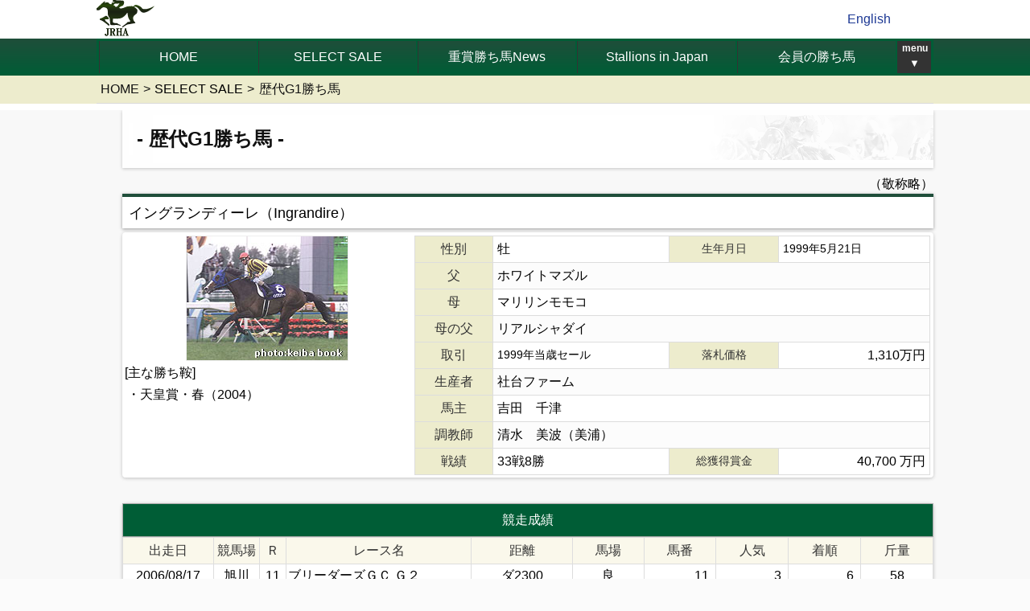

--- FILE ---
content_type: text/html; charset=UTF-8
request_url: https://www.jrha.or.jp/selectsale/g1kachiuma/1999260
body_size: 56445
content:
<!DOCTYPE html PUBLIC "-//W3C//DTD XHTML 1.0 Transitional//EN" "http://www.w3.org/TR/xhtml1/DTD/xhtml1-transitional.dtd">
<html xmlns="http://www.w3.org/1999/xhtml" lang="ja" xml:lang="ja" id="html">
<head>
	<!-- Google Tag Manager -->
	<script>(function(w,d,s,l,i){w[l]=w[l]||[];w[l].push({'gtm.start':
	new Date().getTime(),event:'gtm.js'});var f=d.getElementsByTagName(s)[0],
	j=d.createElement(s),dl=l!='dataLayer'?'&l='+l:'';j.async=true;j.src=
	'https://www.googletagmanager.com/gtm.js?id='+i+dl;f.parentNode.insertBefore(j,f);
	})(window,document,'script','dataLayer','GTM-ML7NHFX');</script>
	<!-- End Google Tag Manager -->

<meta charset="UTF-8">
<meta name="viewport" content="width=device-width,initial-scale=1">
<meta name="format-detection" content="telephone=no">
<link rel="apple-touch-icon" href="">
<link rel="shortcut icon" href="https://s3-ap-northeast-1.amazonaws.com/cdn.jrha.or.jp/images/common/favicon.ico">

<title>歴代G1勝ち馬 - JRHA（一般社団法人 日本競走馬協会）</title>
<meta name="description" content="JRHA（一般社団法人 日本競走馬協会） 歴代G1勝ち馬">
<meta name="thumbnail" content="https://s3-ap-northeast-1.amazonaws.com/cdn.jrha.or.jp/images/index/meta.jpg">
<meta property="og:site_name" content="JRHA" />
<meta property="og:title" content="歴代G1勝ち馬 - JRHA（一般社団法人 日本競走馬協会）" />
<meta property="og:description" content="JRHA（一般社団法人 日本競走馬協会） 歴代G1勝ち馬" />
<meta property="og:type" content="articles" />
<meta property="og:url" content="https://www.jrha.or.jp/selectsale/g1kachiuma/1999260" />
<meta property="og:image" content="https://s3-ap-northeast-1.amazonaws.com/cdn.jrha.or.jp/images/index/meta.jpg" />

<meta name="twitter:title" content="歴代G1勝ち馬 - JRHA（一般社団法人 日本競走馬協会）" />
<meta name="twitter:card" content="summary" />
<meta name="twitter:site" content="@SELECTSALE_jpn" />
<script type="application/ld+json">{"@context":"https://schema.org","@type":"WebPage","name":"歴代G1勝ち馬 - JRHA（一般社団法人 日本競走馬協会）","description":"JRHA（一般社団法人 日本競走馬協会） 歴代G1勝ち馬","image":"https://s3-ap-northeast-1.amazonaws.com/cdn.jrha.or.jp/images/index/meta.jpg"}</script>



<!-- styleshhet start -->
<link rel="stylesheet" type="text/css" href="https://s3-ap-northeast-1.amazonaws.com/cdn.jrha.or.jp/css/foundation.css?20200221" media="all" />
<link rel="stylesheet" type="text/css" href="https://s3-ap-northeast-1.amazonaws.com/cdn.jrha.or.jp/css/layout.css?20260121152929" media="all" />
<link rel="stylesheet" type="text/css" href="https://s3-ap-northeast-1.amazonaws.com/cdn.jrha.or.jp/css/object.css?20260121152929" media="all" />
<link rel="stylesheet" type="text/css" href="https://s3-ap-northeast-1.amazonaws.com/cdn.jrha.or.jp/css/utility.css?20191212" media="all" />
<link rel="stylesheet" type="text/css" href="https://s3-ap-northeast-1.amazonaws.com/cdn.jrha.or.jp/css/select2.min.css" media="all" />

<link rel="stylesheet" type="text/css" href="https://s3-ap-northeast-1.amazonaws.com/cdn.jrha.or.jp/js/slick/slick.css" media="screen" />
<link rel="stylesheet" type="text/css" href="https://s3-ap-northeast-1.amazonaws.com/cdn.jrha.or.jp/js/slick/slick-theme.css" media="screen" />
<!-- styleshhet end -->

<!-- script start -->
<script src="//ajax.googleapis.com/ajax/libs/jquery/1.12.4/jquery.min.js"></script>
<script src="https://s3-ap-northeast-1.amazonaws.com/cdn.jrha.or.jp/js/library.js?20200607"></script>
<script src="https://s3-ap-northeast-1.amazonaws.com/cdn.jrha.or.jp/js/select2.min.js"></script>
<script src="https://s3-ap-northeast-1.amazonaws.com/cdn.jrha.or.jp/js/googleanalytics.js"></script>
<script src="https://s3-ap-northeast-1.amazonaws.com/cdn.jrha.or.jp/js/slick/slick.min.js"></script>
<!-- script end -->

<meta name="google-site-verification" content="L1RL4C51kMkUBGUnVjYSNNq-2TGFGt4WIZUwAx220vo" />
</head>

<body>
	<!-- Google Tag Manager (noscript) -->
	<noscript><iframe src="https://www.googletagmanager.com/ns.html?id=GTM-ML7NHFX"
	height="0" width="0" style="display:none;visibility:hidden"></iframe></noscript>
	<!-- End Google Tag Manager (noscript) -->

<!--	<p class="menu_button"><span>MENU</span></p>	-->

	<div class="body">


			 	<!-- drawermenu -->
	<div class="drawermenu scrolly" style="width: 280px;">


		<!-- -->
		<div class="midasi-sub m0" style="display: none;">
			<p></p>
		</div><!-- /.midasi -->

		<!-- -->
		<div class="sidemenu mb-sm" style="display: none;">
			<ul>
				<li class=""><a href="#">マイページ</a></li>
				<li class="" id="js-login_drawermenu" style="display: list-item;"><a href="#">ログイン</a></li>
				<li class="" id="js-logout_drawermenu" style="display: none;"><a href="#">ログアウト</a></li>
			</ul>
		</div><!-- sidemenu // -->


		<!-- -->
		<div class="midasi-sub m0" style="display: none;">
			<p>全メニュー</p>
		</div><!-- /.midasi -->

		<!-- -->
		<dl class="acMenu_open menu mb-xs js-selectsale">

			<dt>
				<!-- -->
				<div class="title under">
					<p>SELECT SALE</p>
				</div><!-- /.midasi_sub -->
			</dt>
			<dd>

				<!-- -->
				<div class="sidemenu mb-sm">
					<ul>
						<li class=""><a href="/selectsale/outline">開催概要</a></li>
						<li class=""><a href="/selectsale/index">上場馬情報</a></li>
						<li class=""><a href="/selectsale/result">セール結果</a></li>

						<li class=""><a href="/selectsale/access">アクセス</a></li>
						<li class=""><a href="/selectsale/hotel">ホテルのご案内</a></li>
						<li class=""><a href="/selectsale/activity/">歴代G1勝ち馬</a></li>
						<li class=""><a href="/selectsale/about">セレクトセールとは</a></li>

						<!-- -->
						<dl class="acMenu">

							<dt>
								<!-- -->
								<div class="title under sub">
									<p>購買者情報</p>
								</div><!-- /.midasi_sub -->
							</dt>
							<dd>

								<!-- -->
								<div class="sidemenu sub mb-xs">
									<ul>
										<li class=""><a href="/selectsale/purchaser_schedule">スケジュール</a></li>
										<li class="fz-95"><a href="/selectsale/purchaser">購買者登録から馬の引渡しまで</a></li>
										<li class=""><a href="/selectsale/kitei">各種規程・書類 等</a></li>
										<li class=""><a href="/selectsale/annai">セール開催中のご案内</a></li>
										<li class="fz-sm"><a href="/selectsale/syoreikin">セレクトセールでのご購買特典</a></li>
										<li class=""><a href="/selectsale/touroku">購買者登録申込書類</a></li>
										<!-- <li class=""><a href="/selectsale/repository">レポジトリーについて</a></li> -->
										<li class=""><a href="/selectsale/onlinerepository">オンラインレポジトリー</a></li>
										<li class=""><a href="/selectsale/seikyu">カタログ請求</a></li>
									</ul>
								</div><!-- sidemenu // -->

							</dd>

						</dl><!-- /.acMenu -->


						<!-- -->
						<dl class="acMenu">

							<dt>
								<!-- -->
								<div class="title under sub">
									<p>販売者情報</p>
								</div><!-- /.midasi_sub -->
							</dt>
							<dd>

								<!-- -->
								<div class="sidemenu sub mb-xs">
									<ul>
										<li class=""><a href="/selectsale/sales_schedule">スケジュール</a></li>
										<li class=""><a href="/selectsale/sales">販売申込案内・書類</a></li>
										<li class=""><a href="//hanbai.jrha.or.jp" target="_blank">オンライン販売申込</a></li>
									</ul>
								</div><!-- sidemenu // -->

							</dd>

						</dl><!-- /.acMenu -->


						<!-- -->
						<dl class="acMenu">

							<dt>
								<!-- -->
								<div class="title under sub">
									<p>報道関係者情報</p>
								</div><!-- /.midasi_sub -->
							</dt>
							<dd>

								<!-- -->
								<div class="sidemenu sub mb-xs">
									<ul>
										<li class=""><a href="/selectsale/press_schedule">スケジュール</a></li>
										<li class=""><a href="/selectsale/pressentry">取材申請</a></li>
									</ul>
								</div><!-- sidemenu // -->

							</dd>

						</dl><!-- /.acMenu -->

<!--
						<li class=""><a href="/selectsale/onlinerepository">オンラインレポジトリー</a></li>
-->
					</ul>
				</div><!-- sidemenu // -->

			</dd>

		</dl><!-- /.acMenu -->


		<!-- -->
		<dl class="acMenu mb-xs js-jrhanews">

			<dt>
				<!-- -->
				<div class="title under">
					<p>重賞勝ち馬News</p>
				</div><!-- /.midasi_sub -->
			</dt>
			<dd>
				<!-- -->
				<div class="sidemenu mb-sm">
					<ul>
						<li class=""><a href="/jrhanews/">重賞勝ち馬News</a></li>
						<!--
						<li class=""><a href="/news/hidaka/">日高便り</a></li>
						<li class=""><a href="/news/basanchi/">馬産地往来</a></li>
						-->
					</ul>
				</div><!-- sidemenu // -->
			</dd>

		</dl><!-- /.acMenu -->


		<!-- -->
		<dl class="acMenu_open mb-xs">

			<dt>
				<!-- -->
				<div class="title under">
					<p>Stallions in Japan</p>
				</div><!-- /.midasi_sub -->
			</dt>
			<dd>
				<!-- -->
				<div class="sidemenu mb-sm">
					<ul>
						<li class=""><a href="/stallion" target="_blank">Stallions in Japan</a></li>
					</ul>
				</div><!-- sidemenu // -->
			</dd>

		</dl><!-- /.acMenu -->


		<!-- -->
		<dl class="acMenu_open mb-xs">

			<dt>
				<!-- -->
				<div class="title under">
					<p>会員の勝ち馬</p>
				</div><!-- /.midasi_sub -->
			</dt>
			<dd>
				<!-- -->
				<div class="sidemenu mb-sm">
					<ul>
					<li class=""><a href="/about/memberswin">会員の勝ち馬</a></li>
					</ul>
				</div><!-- sidemenu // -->
			</dd>

		</dl><!-- /.acMenu -->


		<!-- -->
		<dl class="acMenu_open menu mb-xs" style="display: none;">

			<dd>

				<!-- -->
				<div class="sidemenu mb-sm">
					<ul>
						<li class=""><a href="/stallion">Stallions in Japan</a></li>
						<li class=""><a href="/about/memberswin">会員の勝ち馬</a></li>
					</ul>
				</div><!-- sidemenu // -->

			</dd>

		</dl><!-- /.acMenu -->


		<!-- -->
		<dl class="acMenu mb-xs js-database">

			<dt>
				<!-- -->
				<div class="title under">
					<p>取引馬データベース</p>
				</div><!-- /.midasi_sub -->
			</dt>
			<dd>

				<!-- -->
				<div class="sidemenu mb-sm">
					<ul>
						<li class=""><a href="/database/index">取引馬検索</a></li>
						<li class=""><a href="/database/result">取引馬競走成績</a></li>
					</ul>
				</div><!-- sidemenu // -->

			</dd>

		</dl><!-- /.acMenu -->


		<!-- -->
		<dl class="acMenu mb-xs js-faq">

			<dt>
				<!-- -->
				<div class="title under">
					<p>よくある質問</p>
				</div><!-- /.midasi_sub -->
			</dt>
			<dd>

				<!-- -->
				<div class="sidemenu mb-sm">
					<ul>
						<li class=""><a href="/faq">購買者</a></li>
						<li class=""><a href="/faq2">販売者</a></li>
						<li class=""><a href="/faq3">報道関係者</a></li>
						<li class=""><a href="/faq4">一般ファン</a></li>
					</ul>
				</div><!-- sidemenu // -->

			</dd>

		</dl><!-- /.acMenu -->


		<!-- -->
		<dl class="acMenu_open menu mb-xs">

			<dt>
				<!-- -->
				<div class="title under">
					<p>お問い合わせ</p>
				</div><!-- /.midasi_sub -->
			</dt>

			<dd>

				<!-- -->
				<div class="sidemenu mb-sm">
					<ul>
						<li class=""><a href="/support/inquiry">お問い合わせ</a></li>
					</ul>
				</div><!-- sidemenu // -->

			</dd>

		</dl><!-- /.acMenu -->


		<!-- -->
		<dl class="acMenu mb-xs js-about">

			<dt>
				<!-- -->
				<div class="title under">
					<p>日本競走馬協会について</p>
				</div><!-- /.midasi_sub -->
			</dt>
			<dd>

				<!-- -->
				<div class="sidemenu mb-sm">
					<ul>
						<li class=""><a href="/about/index">概要</a></li>
						<li class=""><a href="/about/teikan">定款</a></li>
						<li class=""><a href="/about/houkoku">事業報告</a></li>
						<li class=""><a href="/about/keisan">計算書類</a></li>
						<li class=""><a href="/about/keikaku">事業計画</a></li>
						<li class=""><a href="/about/dvd">種牡馬DVD制作事業</a></li>
						<li class=""><a href="/about/kenkyu">競走馬生産育成研究助成事業</a></li>
					</ul>
				</div><!-- sidemenu // -->

			</dd>

		</dl><!-- /.acMenu -->


		<!-- -->
		<dl class="acMenu_open menu mb-xs js-sonota">

			<dt>
				<!-- -->
				<div class="title under">
					<p>その他</p>
				</div><!-- /.midasi_sub -->
			</dt>

			<dd>

				<!-- -->
				<div class="sidemenu mb-sm">
					<ul>
						<li class=""><a href="/link">リンク集</a></li>
						<li class=""><a href="/sitemap">サイトマップ</a></li>
						<li class=""><a href="/aboutsite">このサイトについて</a></li>
						<li class=""><a href="/privacy">プライバシーポリシー</a></li>
					</ul>
				</div><!-- sidemenu // -->

			</dd>

		</dl><!-- /.acMenu -->


		<!-- -->
		<dl class="acMenu mb-xs js-support" style="display: none;">

			<dt>
				<!-- -->
				<div class="title under">
					<p>サポート</p>
				</div><!-- /.midasi_sub -->
			</dt>
			<dd>

				<!-- -->
				<div class="sidemenu mb-sm">
					<ul>
						<li class=""><a href="/support/">お問い合わせ</a></li>
						<li class=""><a href="/sitemap">サイトマップ</a></li>
						<li class=""><a href="/link">リンク集</a></li>
						<li class=""><a href="/aboutsite">このサイトについて</a></li>
						<li class=""><a href="/privacy">プライバシーポリシー</a></li>
					</ul>
				</div><!-- sidemenu // -->

			</dd>

		</dl><!-- /.acMenu -->










		<!-- -->
		<div class="" style="display: none;">

			<div class="midasi midasi-default">
				<p>バナーエリア</p>
			</div><!-- /.midasi -->

			<!-- -->
			<div class="l-banner">

				<!--	-->
				<div class="banner mb-sm">
					<a href="">
					<dl class="dl-banner">
						<dt class="image" style="width: 3px;">

						</dt>
						<dt class="honbun">
							<p class="title">Twitter</p>
						</dt>
					</dl>
					</a>
				</div>

				<!--	-->
				<div class="banner mb-sm">
					<a href="">
					<dl class="dl-banner">
						<dt class="image" style="width: 3px;">

						</dt>
						<dt class="honbun">
							<p class="title">Instagram</p>
						</dt>
					</dl>
					</a>
				</div>

				<!--	-->
				<div class="banner mb-sm">
					<a href="">
					<dl class="dl-banner">
						<dt class="image" style="width: 3px;">

						</dt>
						<dt class="honbun">
							<p class="title">ブログ</p>
						</dt>
					</dl>
					</a>
				</div>

				<!--	-->
				<div class="banner mb-sm">
					<a href="">
					<dl class="dl-banner">
						<dt class="image" style="width: 3px;">

						</dt>
						<dt class="honbun">
							<p class="title">Facebook</p>
						</dt>
					</dl>
					</a>
				</div>

			</div><!-- /l-banner -->

		</div><!-- / -->


		<!-- -->
		<div class="section ">

			<div class="logo">
				<a href="/">jrha</a>
			</div>

		</div><!-- /section -->

	</div><!-- .drawermenu // -->

<script>


	//var scrollHeight = $(".js-about").scrollTop();
	var scrollHeight = $(".js-selectsale").offset().top;
	//var plcTop = $('.js-about').position().top;
	//	var scrollHeight = 200;

	$(".scrolly").animate({scrollTop: scrollHeight});

//$(window).scrollTop($('#section2').position().top);

</script>


		<div class="overlay"></div>


		<!-- header -->
		<header>


			<!-- l-header -->
			<div class="l-header d-tb">

				<div class="d-tbc va-m logo">
					<a href="/">jrha</a>
				</div>

				<div class="d-tbc va-m" id="" style="width: 50px;">
					<a href="https://www.jrha-selectsale.com" style="padding: 0.5rem;" target="_blank"><span>English</span></a>
				</div>

				<div class="d-n va-m" id="" style="width: 50px; display: none;">
					<a href="" style="padding: 0.5rem;"><span>お問い合わせ</span></a>
				</div>

				<div class="d-tbc va-m" id="" style="width: 45px;">
					<div class="btn-menu l-display_sp">
						<div class="menu-trigger">
						<span></span><span></span><span></span>
						</div>
						<p class="menu-trigger" style="font-size: 0.7rem;">menu</p>
					</div>
				</div>


			</div><!-- .l-header // -->


			<!-- l-menu -->
			<div class="l-menu l-display_pc js-globalmenu">

					 	
				<div class="dropdown_menu">

					<!-- menutable -->
					<div class="menutable">
						<table class="open">
						<tbody>
						<tr>

							<!--  -->
							<td>
								<a href="/">HOME</a>
							</td>

							<!--  -->
							<td class="dropdown__btn">
								SELECT SALE
								<div class="dropdown">
									<div class="dropdown__body">
										<ul class="dropdown__list">

											<li class="dropdown__item"><a href="/selectsale/outline" class="dropdown__item-link">開催概要</a></li>
											<li class="dropdown__item"><a href="/selectsale/index" class="dropdown__item-link">上場馬情報</a></li>
											<li class="dropdown__item"><a href="/selectsale/result" class="dropdown__item-link">セール結果</a></li>
											<li class="dropdown__item"><a href="/selectsale/access" class="dropdown__item-link">アクセス</a></li>
											<li class="dropdown__item"><a href="/selectsale/hotel" class="dropdown__item-link">ホテルのご案内</a></li>
											<li class="dropdown__item"><a href="/selectsale/activity/" class="dropdown__item-link">歴代G1勝ち馬</a></li>
											<li class="dropdown__item"><a href="/selectsale/about" class="dropdown__item-link">セレクトセールとは</a></li>

											<li class="dropdown__item">
												<p class="dropdown__item-menu">購買者情報</p>
												<dl style="">
													<dt><a href="/selectsale/purchaser_schedule">スケジュール</a></dt>
													<dt><a href="/selectsale/purchaser">購買者登録から馬の引渡しまで</a></dt>
													<dt><a href="/selectsale/kitei">各種規程・書類 等</a></dt>
													<dt><a href="/selectsale/annai">セール開催中のご案内</a></dt>
													<dt><a href="/selectsale/syoreikin">セレクトセールでのご購買特典</a></dt>
													<dt><a href="/selectsale/touroku">購買者登録申込書類</a></dt>
													<!-- <dt><a href="/selectsale/repository">レポジトリーについて</a></dt> -->
													<dt><a href="/selectsale/onlinerepository">オンラインレポジトリー</a></dt>
													<dt><a href="/selectsale/seikyu">カタログ請求</a></dt>
												</dl>
											</li>

											<li class="dropdown__item">
												<p class="dropdown__item-menu">販売者情報</p>
												<dl style="">
													<dt><a href="/selectsale/sales_schedule">スケジュール</a></dt>
													<dt><a href="/selectsale/sales">販売申込案内・書類</a></dt>
													<dt><a href="//hanbai.jrha.or.jp" target="_blank">オンライン販売申込</a></dt>
												</dl>
											</li>

											<li class="dropdown__item">
												<p class="dropdown__item-menu">報道関係者情報</p>
												<dl style="">
													<dt><a href="/selectsale/press_schedule">スケジュール</a></dt>
													<dt><a href="/selectsale/pressentry">取材申請</a></dt>
												</dl>
											</li>
	<!--
											<li class="dropdown__item"><a href="/selectsale/onlinerepository" class="dropdown__item-link">オンラインレポジトリー</a></li>
	-->
										</ul>
									</div>
								</div>
							</td>

							<!--  -->
							<td class="">
								<a href="/jrhanews/">重賞勝ち馬News</a>
							</td>

							<!--  -->
							<td class="">
								<a href="/stallion" target="_blank">Stallions in Japan</a>
							</td>

							<!--  -->
							<td class="">
								<a href="/about/memberswin">会員の勝ち馬</a>
							</td>

							<td class="button openBtn" rowspan="1" style="display: table-cell;">
								<p class="open">menu</p>
								<p class="openIcon">▼</p>
							</td>
							<td class="button closeBtn" rowspan="2" style="display: none;">
								<p class="close">閉じる</p>
								<p class="closeIcon">▲</p>
							</td>

						</tr>

						<tr class="hiddenMenu" style="display: none;">

							<!--  -->
							<td class="dropdown__btn">
								取引馬データベース
								<div class="dropdown">
									<div class="dropdown__body">
										<ul class="dropdown__list">
											<li class="dropdown__item"><a href="/database/index" class="dropdown__item-link">取引馬検索</a></li>
											<li class="dropdown__item"><a href="/database/result" class="dropdown__item-link">取引馬競走成績</a></li>
										</ul>
									</div>
								</div>
							</td>

							<!--  -->
							<td class="dropdown__btn">
								よくある質問
								<div class="dropdown">
									<div class="dropdown__body">
										<ul class="dropdown__list">
											<li class="dropdown__item"><a href="/faq" class="dropdown__item-link">購買者</a></li>
											<li class="dropdown__item"><a href="/faq2" class="dropdown__item-link">販売者</a></li>
											<li class="dropdown__item"><a href="/faq3" class="dropdown__item-link">報道関係者</a></li>
											<li class="dropdown__item"><a href="/faq4" class="dropdown__item-link">一般ファン</a></li>
										</ul>
									</div>
								</div>
							</td>

							<!--  -->
							<td>
								<a href="/support/inquiry">お問い合わせ</a>
							</td>

							<!--  -->
							<td class="dropdown__btn">
								日本競走馬協会について
								<div class="dropdown">
									<div class="dropdown__body">
										<ul class="dropdown__list">
											<li class="dropdown__item"><a href="/about/index" class="dropdown__item-link">概要</a></li>
											<li class="dropdown__item"><a href="/about/teikan" class="dropdown__item-link">定款</a></li>
											<li class="dropdown__item"><a href="/about/houkoku" class="dropdown__item-link">事業報告</a></li>
											<li class="dropdown__item"><a href="/about/keisan" class="dropdown__item-link">計算書類</a></li>
											<li class="dropdown__item"><a href="/about/keikaku" class="dropdown__item-link">事業計画</a></li>
											<li class="dropdown__item"><a href="/about/dvd" class="dropdown__item-link">種牡馬DVD制作事業</a></li>
											<li class="dropdown__item"><a href="/about/kenkyu" class="dropdown__item-link">競走馬生産育成研究助成事業</a></li>
										</ul>
									</div>
								</div>
							</td>

							<!--  -->
							<td>
								<a href="/link">リンク集</a>
							</td>

						</tr>

						</tbody>
						</table>
					</div><!-- /.menutable -->

				</div><!-- /. -->

			</div><!-- .l-menu // -->










			<!-- l-menu -->
			<div class="l-menu l-display_pc js-globalmenu" style="display: none;">


				<div class="globalmenu ">
					<ul class="">
						<li class="<!-- globalmenu_ -->"><a href="#">SELECT SALE</a></li>
						<li class="<!-- globalmenu_ -->"><a href="#">NEWS ＆ REPORT</a></li>
						<li class="<!-- globalmenu_collect -->"><a href="#">取引馬データベース</a></li>
						<li class="<!-- globalmenu_horse -->"><a href="#">Stallions in Japan</a></li>
						<!--	<li class=""><a href="#">日本競走馬協会について</a></li>	-->
					</ul>
					<!--
					<div class="btn-menu">
						<div class="menu-trigger">
						<span></span><span></span><span></span>
						</div>
					</div>
					-->
				</div><!-- /.globalmenu -->

				<div class="submenu">
					<ul class="">
						<!-- replace-submenu -->
					</ul>
				</div>

			</div><!-- .l-menu // -->




			<!-- l-menu -->
			<div class="l-menu mb-xs l-display_sp js-globalmenu" style="display: none;">

				<!-- menutable -->
				<div class="menutable">
					<table class="open">
					<tbody>
					<tr>
						<td>
							<a href="#">SELECT SALE</a>
						</td>
						<td>
							<a href="#">NEWS ＆ REPORT</a>
						</td>
						<td>
							<a href="#">取引馬DB</a>
						</td>
						<td class="button openBtn" rowspan="1" style="display: table-cell;">
							<p class="open">menu</p>
							<p class="openIcon">▼</p>
						</td>
						<td class="button closeBtn" rowspan="3" style="display: none;">
							<p class="close">閉じる</p>
							<p class="closeIcon">▲</p>
						</td>
					</tr>

					<tr class="hiddenMenu" style="display: none;">
						<td>
							<a href="#">Stallions in Japan</a>
						</td>
						<td>
							<a href="#">会員の勝ち馬</a>
						</td>
						<td>
							<a href="#">リンク集</a>
						</td>
					</tr>

					<tr class="hiddenMenu" style="display: none;">
						<td>
							<a href="#">よくある質問</a>
						</td>
						<td>
							<a href="#">お問い合わせ</a>
						</td>
						<td>
							<a href="#">日本競走馬協会について</a>
						</td>
					</tr>

					</tbody>
					</table>
				</div>
				<!-- /.menutable -->

			</div><!-- .l-menu // -->


			<!-- l-menu -->
			<div class="l-menu mb-xs l-display_sp js-globalmenu" style="display: none;">

				<div class="globalmenu ">
					<ul class="">
						<li class="<!-- globalmenu_ -->"><a href="#">SELECT SALE</a></li>
						<li class="<!-- globalmenu_ -->"><a href="#">NEWS ＆ REPORT</a></li>
					</ul>
					<!--
					<div class="btn-menu">
						<div class="menu-trigger">
						<span></span><span></span><span></span>
						</div>
					</div>
					-->
				</div><!-- /.globalmenu -->

				<div class="submenu">
					<ul class="">
						<!-- replace-submenu -->
					</ul>
				</div>

			</div><!-- .l-menu // -->

			<!-- pankuzu -->
				<!-- pankuzu -->
<div class="pankuzu">

	<div class="pankuzulist">

		<ol itemscope="" itemtype="https://schema.org/BreadcrumbList">
			<li itemprop="itemListElement" itemscope="" itemtype="https://schema.org/ListItem">
				<a itemprop="item" href="/">
				<span itemprop="name">HOME</span></a>
				<meta itemprop="position" content="1">
			</li>
						<li itemprop="itemListElement" itemscope="" itemtype="https://schema.org/ListItem">
								<span itemprop="name">SELECT SALE</span>
								<meta itemprop="position" content="2">
			</li>
										<li itemprop="itemListElement" itemscope="" itemtype="https://schema.org/ListItem">
					<a itemprop="item" href="/selectsale/activity/">
					<span itemprop="name">歴代G1勝ち馬</span></a>
					<meta itemprop="position" content="3">
				</li>
					</ol>

	</div><!-- /.pankuzulist -->

</div>

		</header><!-- header // -->




		<main>


			<div class="mainimage">

				<!-- replace-mainimage -->
				
			</div><!-- /.mainimage -->


		</main><!-- .main // -->








		<!-- l-wrapper -->
		<div class="l-wrapper wrapper">

			<!-- menubutton -->
			<div class="menubutton" href="">
				<span></span>
				<span></span>
				<span></span>
			</div><!-- .menubutton // -->





			<!-- l-content -->
			<div class="l-content">

				<!-- -->
				<div class="l-first">

					<!-- -->
					<div class="l-sidemenu">

					<!-- ページ別のサイドナビ -->
					

					</div><!-- l-sidemenu // -->

				</div><!-- l-first // -->


				<!-- l-main -->
				<div class="l-main l-second">

					<!-- -->
					<div class="l-main-sticky">

					



	<section class="none margin_jrha">

		<!-- -->
		<div class="midasi-pagetitle" style="">
			<h1>歴代G1勝ち馬</h1>
		</div><!-- /.midasi -->


	</section><!-- section // -->


	<div class="annotation_right" style="">
		<p class="textright">（敬称略）</p>
	</div>


	<div class="midasi-default" style="">
		<h3>イングランディーレ（Ingrandire）</h3>
	</div>


	<section class="">

		<div class="l-2column kahen">

			<!-- 1ブロックずつ -->
			<div class="p-xs" style="text-align: center; width: 95%; max-width: 360px; margin: 0 auto;">


				<!-- 写真 Start -->
				<div class="mb-xs">
					<img style="border: 1px solid #eee;" src="https://s3-ap-northeast-1.amazonaws.com/cdn.jrha.or.jp/images/common/news/news200405020011.jpg?20260121152929"alt="イングランディーレ(Ingrandire)">				</div><!-- /. -->


				<!-- 主な勝ち鞍 Start -->
				<div class="mb-xs">
					<p class="ta-l">[主な勝ち鞍]</p>
					<p class="ta-l p-xs">

					・天皇賞・春（2004）<br>
					</p>
				</div><!-- /. -->
				<!-- 主な勝ち鞍 End -->




				<!-- JRA賞 Start -->
				<div class="mb-xs">

					
					
				</div><!-- /. -->
				<!-- JRA賞 End -->

			</div><!-- /. -->


			<!-- 1ブロックずつ -->
			<div class="p-xs kahen" style="">


					<table class="default g1kachiuma_detail">

					<tbody>

					<tr>
						<th><p>性別</p></th>
						<td><p>牡</p></td>

						<th><p class="fz-sm">生年月日</p></th>
						<td><p class="fz-sm">
							1999年5月21日						</p></td>
					</tr>

					<tr>
						<th><p>父</p></th>
						<td colspan="3"><p>ホワイトマズル</p></td>
					</tr>

					<tr>
						<th><p>母</p></th>
						<td colspan="3"><p>マリリンモモコ</p></td>
					</tr>

					<tr>
						<th><p>母の父</p></th>
						<td colspan="3"><p>リアルシャダイ</p></td>
					</tr>

					<tr>
						<th><p>取引</p></th>
						<td>
						<p class="fz-sm">
							1999年当歳セール
						</p>
						</td>

						<th><p class="fz-sm">落札価格</p></th>
						<td class="ta-r"><p>1,310万円</p></td>
					</tr>

					<tr>
						<th><p>生産者</p></th>
						<td colspan="3"><p>社台ファーム</p></td>
					</tr>

					<tr>
						<th><p>馬主</p></th>
						<td colspan="3"><p>吉田　千津</p></td>
					</tr>

					<tr>
						<th><p>調教師</p></th>
						<td colspan="3"><p>清水　美波（美浦）</p></td>
					</tr>

					<tr>
						<th><p>戦績</p></th>
						<td>
							<p>
																	33戦8勝															</p>
						</td>

						<th><p class="fz-sm">総獲得賞金</p></th>
						<td class="ta-r"><p>
															40,700								万円
													</p></td>
					</tr>

					</tbody>
					</table>

			</div><!-- /. -->

		</div><!-- /.l-2column -->

	</section>



		<!--  -->
	<section class="">

		<div class="yokoscroll">

			<table class="default g1kachiuma">

			<caption>競走成績
			</caption>

			<thead>
			<tr>
				<th><p>出走日</p></th>
				<th><p>競馬場</p></th>
				<th><p>Ｒ</p></th>
				<th><p>レース名</p></th>
				<th><p>距離</p></th>
				<th><p>馬場</p></th>
				<th><p>馬番</p></th>
				<th><p>人気</p></th>
				<th><p>着順</p></th>
				<th><p>斤量</p></th>
			</tr>
			</thead>

			<tbody>


				
					<tr class="">
					<td class="negahi"><span>
						2006/08/17					</span></td>
					<td class="basyo">旭川</td>
					<td class="race">
				<!-- 外国はレース番号は表示しない -->
									11
									</td>
					<td class="racemei">ブリーダーズＧＣ Ｇ２</td>
					<td class="kyori">ダ2300</td>
					<td class="baba">良</td>
					<td class="umaban">
								11
									</td>
					<td class="ninki">
								3
									</td>
					<td class="cyakjun"><span class="">
									<span class="">
									6
					</span>
					</td>
					<td class="kinryo">
					58
					</td>

				</tr>

				
					<tr class="">
					<td class="negahi"><span>
						2006/08/05					</span></td>
					<td class="basyo">函館</td>
					<td class="race">
				<!-- 外国はレース番号は表示しない -->
									9
									</td>
					<td class="racemei">みなみ北海道ステークス</td>
					<td class="kyori">芝2600</td>
					<td class="baba">良</td>
					<td class="umaban">
								1
									</td>
					<td class="ninki">
								6
									</td>
					<td class="cyakjun"><span class="">
									<span class="">
									3
					</span>
					</td>
					<td class="kinryo">
					58
					</td>

				</tr>

				
					<tr class="">
					<td class="negahi"><span>
						2005/12/03					</span></td>
					<td class="basyo">中山</td>
					<td class="race">
				<!-- 外国はレース番号は表示しない -->
									11
									</td>
					<td class="racemei">ステイヤーズステークス Ｇ２</td>
					<td class="kyori">芝3600</td>
					<td class="baba">良</td>
					<td class="umaban">
								5
									</td>
					<td class="ninki">
								5
									</td>
					<td class="cyakjun"><span class="">
									<span class="">
									10
					</span>
					</td>
					<td class="kinryo">
					58
					</td>

				</tr>

				
					<tr class="">
					<td class="negahi"><span>
						2005/11/05					</span></td>
					<td class="basyo">京都</td>
					<td class="race">
				<!-- 外国はレース番号は表示しない -->
									11
									</td>
					<td class="racemei">カシオペアステークス</td>
					<td class="kyori">芝1800</td>
					<td class="baba">良</td>
					<td class="umaban">
								6
									</td>
					<td class="ninki">
								8
									</td>
					<td class="cyakjun"><span class="">
									<span class="">
									12
					</span>
					</td>
					<td class="kinryo">
					62
					</td>

				</tr>

				
					<tr class="">
					<td class="negahi"><span>
						2004/08/12					</span></td>
					<td class="basyo">旭川</td>
					<td class="race">
				<!-- 外国はレース番号は表示しない -->
									11
									</td>
					<td class="racemei">ブリーダーズＧＣ Ｇ２</td>
					<td class="kyori">ダ2300</td>
					<td class="baba">良</td>
					<td class="umaban">
								5
									</td>
					<td class="ninki">
								1
									</td>
					<td class="cyakjun"><span class="">
									<span class="">
									2
					</span>
					</td>
					<td class="kinryo">
					58
					</td>

				</tr>

				
					<tr class="">
					<td class="negahi"><span>
						2004/05/02					</span></td>
					<td class="basyo">京都</td>
					<td class="race">
				<!-- 外国はレース番号は表示しない -->
									11
									</td>
					<td class="racemei">天皇賞(春) Ｇ１</td>
					<td class="kyori">芝3200</td>
					<td class="baba">良</td>
					<td class="umaban">
								6
									</td>
					<td class="ninki">
								10
									</td>
					<td class="cyakjun"><span class="">
									<span class="cyakjun_01">
									1
					</span>
					</td>
					<td class="kinryo">
					58
					</td>

				</tr>

				
					<tr class="">
					<td class="negahi"><span>
						2004/03/24					</span></td>
					<td class="basyo">船橋</td>
					<td class="race">
				<!-- 外国はレース番号は表示しない -->
									11
									</td>
					<td class="racemei">ダイオライト記念 Ｇ２</td>
					<td class="kyori">ダ2400</td>
					<td class="baba">不</td>
					<td class="umaban">
								9
									</td>
					<td class="ninki">
								4
									</td>
					<td class="cyakjun"><span class="">
									<span class="">
									2
					</span>
					</td>
					<td class="kinryo">
					56
					</td>

				</tr>

				
					<tr class="">
					<td class="negahi"><span>
						2003/12/23					</span></td>
					<td class="basyo">名古</td>
					<td class="race">
				<!-- 外国はレース番号は表示しない -->
									10
									</td>
					<td class="racemei">名古屋グランプリ Ｇ２</td>
					<td class="kyori">ダ2500</td>
					<td class="baba">重</td>
					<td class="umaban">
								4
									</td>
					<td class="ninki">
								1
									</td>
					<td class="cyakjun"><span class="">
									<span class="">
									5
					</span>
					</td>
					<td class="kinryo">
					57
					</td>

				</tr>

				
					<tr class="">
					<td class="negahi"><span>
						2003/12/06					</span></td>
					<td class="basyo">中山</td>
					<td class="race">
				<!-- 外国はレース番号は表示しない -->
									11
									</td>
					<td class="racemei">ステイヤーズステークス Ｇ２</td>
					<td class="kyori">芝3600</td>
					<td class="baba">良</td>
					<td class="umaban">
								6
									</td>
					<td class="ninki">
								2
									</td>
					<td class="cyakjun"><span class="">
									<span class="">
									4
					</span>
					</td>
					<td class="kinryo">
					58
					</td>

				</tr>

				
					<tr class="">
					<td class="negahi"><span>
						2003/11/03					</span></td>
					<td class="basyo">大井</td>
					<td class="race">
				<!-- 外国はレース番号は表示しない -->
									9
									</td>
					<td class="racemei">ＪＢＣクラシック Ｇ１</td>
					<td class="kyori">ダ2000</td>
					<td class="baba">良</td>
					<td class="umaban">
								7
									</td>
					<td class="ninki">
								4
									</td>
					<td class="cyakjun"><span class="">
									<span class="">
									6
					</span>
					</td>
					<td class="kinryo">
					57
					</td>

				</tr>

				
					<tr class="">
					<td class="negahi"><span>
						2003/10/14					</span></td>
					<td class="basyo">金沢</td>
					<td class="race">
				<!-- 外国はレース番号は表示しない -->
									10
									</td>
					<td class="racemei">白山大賞典 Ｇ３</td>
					<td class="kyori">ダ2100</td>
					<td class="baba">重</td>
					<td class="umaban">
								6
									</td>
					<td class="ninki">
								1
									</td>
					<td class="cyakjun"><span class="">
									<span class="cyakjun_01">
									1
					</span>
					</td>
					<td class="kinryo">
					58
					</td>

				</tr>

				
					<tr class="">
					<td class="negahi"><span>
						2003/08/14					</span></td>
					<td class="basyo">旭川</td>
					<td class="race">
				<!-- 外国はレース番号は表示しない -->
									10
									</td>
					<td class="racemei">ブリーダーズＧＣ Ｇ２</td>
					<td class="kyori">ダ2300</td>
					<td class="baba">不</td>
					<td class="umaban">
								3
									</td>
					<td class="ninki">
								2
									</td>
					<td class="cyakjun"><span class="">
									<span class="cyakjun_01">
									1
					</span>
					</td>
					<td class="kinryo">
					57
					</td>

				</tr>

				
					<tr class="">
					<td class="negahi"><span>
						2003/05/04					</span></td>
					<td class="basyo">京都</td>
					<td class="race">
				<!-- 外国はレース番号は表示しない -->
									11
									</td>
					<td class="racemei">天皇賞(春) Ｇ１</td>
					<td class="kyori">芝3200</td>
					<td class="baba">良</td>
					<td class="umaban">
								3
									</td>
					<td class="ninki">
								5
									</td>
					<td class="cyakjun"><span class="">
									<span class="">
									9
					</span>
					</td>
					<td class="kinryo">
					58
					</td>

				</tr>

				
					<tr class="">
					<td class="negahi"><span>
						2003/03/29					</span></td>
					<td class="basyo">中山</td>
					<td class="race">
				<!-- 外国はレース番号は表示しない -->
									11
									</td>
					<td class="racemei">日経賞 Ｇ２</td>
					<td class="kyori">芝2500</td>
					<td class="baba">良</td>
					<td class="umaban">
								8
									</td>
					<td class="ninki">
								5
									</td>
					<td class="cyakjun"><span class="">
									<span class="cyakjun_01">
									1
					</span>
					</td>
					<td class="kinryo">
					56
					</td>

				</tr>

				
					<tr class="">
					<td class="negahi"><span>
						2003/02/16					</span></td>
					<td class="basyo">中山</td>
					<td class="race">
				<!-- 外国はレース番号は表示しない -->
									11
									</td>
					<td class="racemei">ダイヤモンドステークス Ｇ３</td>
					<td class="kyori">芝3200</td>
					<td class="baba">稍</td>
					<td class="umaban">
								3
									</td>
					<td class="ninki">
								8
									</td>
					<td class="cyakjun"><span class="">
									<span class="cyakjun_01">
									1
					</span>
					</td>
					<td class="kinryo">
					52
					</td>

				</tr>

				
					<tr class="">
					<td class="negahi"><span>
						2003/01/25					</span></td>
					<td class="basyo">中山</td>
					<td class="race">
				<!-- 外国はレース番号は表示しない -->
									11
									</td>
					<td class="racemei">アレキサンドライトステークス</td>
					<td class="kyori">ダ1800</td>
					<td class="baba">稍</td>
					<td class="umaban">
								4
									</td>
					<td class="ninki">
								8
									</td>
					<td class="cyakjun"><span class="">
									<span class="">
									6
					</span>
					</td>
					<td class="kinryo">
					55
					</td>

				</tr>

				
					<tr class="">
					<td class="negahi"><span>
						2002/11/30					</span></td>
					<td class="basyo">中山</td>
					<td class="race">
				<!-- 外国はレース番号は表示しない -->
									11
									</td>
					<td class="racemei">ステイヤーズステークス Ｇ２</td>
					<td class="kyori">芝3600</td>
					<td class="baba">良</td>
					<td class="umaban">
								9
									</td>
					<td class="ninki">
								9
									</td>
					<td class="cyakjun"><span class="">
									<span class="">
									4
					</span>
					</td>
					<td class="kinryo">
					55
					</td>

				</tr>

				
					<tr class="">
					<td class="negahi"><span>
						2002/11/17					</span></td>
					<td class="basyo">中山</td>
					<td class="race">
				<!-- 外国はレース番号は表示しない -->
									12
									</td>
					<td class="racemei">１０００万下</td>
					<td class="kyori">ダ1800</td>
					<td class="baba">良</td>
					<td class="umaban">
								9
									</td>
					<td class="ninki">
								6
									</td>
					<td class="cyakjun"><span class="">
									<span class="cyakjun_01">
									1
					</span>
					</td>
					<td class="kinryo">
					55
					</td>

				</tr>

				
					<tr class="">
					<td class="negahi"><span>
						2002/11/02					</span></td>
					<td class="basyo">中山</td>
					<td class="race">
				<!-- 外国はレース番号は表示しない -->
									8
									</td>
					<td class="racemei">１０００万下</td>
					<td class="kyori">ダ1800</td>
					<td class="baba">良</td>
					<td class="umaban">
								11
									</td>
					<td class="ninki">
								2
									</td>
					<td class="cyakjun"><span class="">
									<span class="">
									6
					</span>
					</td>
					<td class="kinryo">
					55
					</td>

				</tr>

				
					<tr class="">
					<td class="negahi"><span>
						2002/10/20					</span></td>
					<td class="basyo">中山</td>
					<td class="race">
				<!-- 外国はレース番号は表示しない -->
									12
									</td>
					<td class="racemei">１０００万下</td>
					<td class="kyori">ダ1800</td>
					<td class="baba">稍</td>
					<td class="umaban">
								4
									</td>
					<td class="ninki">
								6
									</td>
					<td class="cyakjun"><span class="">
									<span class="">
									4
					</span>
					</td>
					<td class="kinryo">
					55
					</td>

				</tr>

				
					<tr class="">
					<td class="negahi"><span>
						2002/06/01					</span></td>
					<td class="basyo">東京</td>
					<td class="race">
				<!-- 外国はレース番号は表示しない -->
									11
									</td>
					<td class="racemei">ユニコーンステークス Ｇ３</td>
					<td class="kyori">ダ1600</td>
					<td class="baba">良</td>
					<td class="umaban">
								9
									</td>
					<td class="ninki">
								12
									</td>
					<td class="cyakjun"><span class="">
									<span class="">
									13
					</span>
					</td>
					<td class="kinryo">
					55
					</td>

				</tr>

				
					<tr class="">
					<td class="negahi"><span>
						2002/05/19					</span></td>
					<td class="basyo">中京</td>
					<td class="race">
				<!-- 外国はレース番号は表示しない -->
									10
									</td>
					<td class="racemei">昇竜ステークス</td>
					<td class="kyori">ダ1700</td>
					<td class="baba">重</td>
					<td class="umaban">
								1
									</td>
					<td class="ninki">
								11
									</td>
					<td class="cyakjun"><span class="">
									<span class="">
									4
					</span>
					</td>
					<td class="kinryo">
					55
					</td>

				</tr>

				
					<tr class="">
					<td class="negahi"><span>
						2002/04/27					</span></td>
					<td class="basyo">東京</td>
					<td class="race">
				<!-- 外国はレース番号は表示しない -->
									11
									</td>
					<td class="racemei">青葉賞 Ｇ２</td>
					<td class="kyori">芝2400</td>
					<td class="baba">良</td>
					<td class="umaban">
								18
									</td>
					<td class="ninki">
								18
									</td>
					<td class="cyakjun"><span class="">
									<span class="">
									13
					</span>
					</td>
					<td class="kinryo">
					56
					</td>

				</tr>

				
					<tr class="">
					<td class="negahi"><span>
						2002/03/31					</span></td>
					<td class="basyo">中山</td>
					<td class="race">
				<!-- 外国はレース番号は表示しない -->
									9
									</td>
					<td class="racemei">伏竜ステークス</td>
					<td class="kyori">ダ1800</td>
					<td class="baba">良</td>
					<td class="umaban">
								4
									</td>
					<td class="ninki">
								9
									</td>
					<td class="cyakjun"><span class="">
									<span class="">
									4
					</span>
					</td>
					<td class="kinryo">
					55
					</td>

				</tr>

				
					<tr class="">
					<td class="negahi"><span>
						2002/03/10					</span></td>
					<td class="basyo">中山</td>
					<td class="race">
				<!-- 外国はレース番号は表示しない -->
									6
									</td>
					<td class="racemei">５００万下</td>
					<td class="kyori">ダ1800</td>
					<td class="baba">良</td>
					<td class="umaban">
								2
									</td>
					<td class="ninki">
								2
									</td>
					<td class="cyakjun"><span class="">
									<span class="cyakjun_01">
									1
					</span>
					</td>
					<td class="kinryo">
					55
					</td>

				</tr>

				
					<tr class="">
					<td class="negahi"><span>
						2002/02/10					</span></td>
					<td class="basyo">東京</td>
					<td class="race">
				<!-- 外国はレース番号は表示しない -->
									4
									</td>
					<td class="racemei">５００万下</td>
					<td class="kyori">ダ1600</td>
					<td class="baba">良</td>
					<td class="umaban">
								11
									</td>
					<td class="ninki">
								3
									</td>
					<td class="cyakjun"><span class="">
									<span class="">
									5
					</span>
					</td>
					<td class="kinryo">
					55
					</td>

				</tr>

				
					<tr class="">
					<td class="negahi"><span>
						2002/01/12					</span></td>
					<td class="basyo">東京</td>
					<td class="race">
				<!-- 外国はレース番号は表示しない -->
									9
									</td>
					<td class="racemei">黒竹賞</td>
					<td class="kyori">ダ1600</td>
					<td class="baba">良</td>
					<td class="umaban">
								2
									</td>
					<td class="ninki">
								7
									</td>
					<td class="cyakjun"><span class="">
									<span class="">
									6
					</span>
					</td>
					<td class="kinryo">
					55
					</td>

				</tr>

				
					<tr class="">
					<td class="negahi"><span>
						2001/12/08					</span></td>
					<td class="basyo">中京</td>
					<td class="race">
				<!-- 外国はレース番号は表示しない -->
									9
									</td>
					<td class="racemei">樅の木賞</td>
					<td class="kyori">ダ1700</td>
					<td class="baba">良</td>
					<td class="umaban">
								14
									</td>
					<td class="ninki">
								5
									</td>
					<td class="cyakjun"><span class="">
									<span class="">
									4
					</span>
					</td>
					<td class="kinryo">
					54
					</td>

				</tr>

				
					<tr class="">
					<td class="negahi"><span>
						2001/10/27					</span></td>
					<td class="basyo">東京</td>
					<td class="race">
				<!-- 外国はレース番号は表示しない -->
									9
									</td>
					<td class="racemei">プラタナス賞</td>
					<td class="kyori">ダ1400</td>
					<td class="baba">良</td>
					<td class="umaban">
								5
									</td>
					<td class="ninki">
								11
									</td>
					<td class="cyakjun"><span class="">
									<span class="">
									5
					</span>
					</td>
					<td class="kinryo">
					53
					</td>

				</tr>

				
					<tr class="">
					<td class="negahi"><span>
						2001/10/07					</span></td>
					<td class="basyo">東京</td>
					<td class="race">
				<!-- 外国はレース番号は表示しない -->
									1
									</td>
					<td class="racemei">未勝利</td>
					<td class="kyori">ダ1200</td>
					<td class="baba">良</td>
					<td class="umaban">
								10
									</td>
					<td class="ninki">
								1
									</td>
					<td class="cyakjun"><span class="">
									<span class="cyakjun_01">
									1
					</span>
					</td>
					<td class="kinryo">
					53
					</td>

				</tr>

				
					<tr class="">
					<td class="negahi"><span>
						2001/09/15					</span></td>
					<td class="basyo">中山</td>
					<td class="race">
				<!-- 外国はレース番号は表示しない -->
									1
									</td>
					<td class="racemei">未勝利</td>
					<td class="kyori">芝1600</td>
					<td class="baba">良</td>
					<td class="umaban">
								5
									</td>
					<td class="ninki">
								1
									</td>
					<td class="cyakjun"><span class="">
									<span class="">
									8
					</span>
					</td>
					<td class="kinryo">
					53
					</td>

				</tr>

				
					<tr class="">
					<td class="negahi"><span>
						2001/09/01					</span></td>
					<td class="basyo">新潟</td>
					<td class="race">
				<!-- 外国はレース番号は表示しない -->
									7
									</td>
					<td class="racemei">新馬</td>
					<td class="kyori">ダ1200</td>
					<td class="baba">稍</td>
					<td class="umaban">
								1
									</td>
					<td class="ninki">
								1
									</td>
					<td class="cyakjun"><span class="">
									<span class="">
									2
					</span>
					</td>
					<td class="kinryo">
					53
					</td>

				</tr>

				
					<tr class="">
					<td class="negahi"><span>
						2001/08/11					</span></td>
					<td class="basyo">新潟</td>
					<td class="race">
				<!-- 外国はレース番号は表示しない -->
									5
									</td>
					<td class="racemei">新馬</td>
					<td class="kyori">ダ1200</td>
					<td class="baba">良</td>
					<td class="umaban">
								11
									</td>
					<td class="ninki">
								2
									</td>
					<td class="cyakjun"><span class="">
									<span class="">
									3
					</span>
					</td>
					<td class="kinryo">
					53
					</td>

				</tr>

							</tbody>

			</table>

		</div><!-- /.yokoscroll -->

	</section>
	





					</div><!-- l-main-sticky // -->

				</div><!-- .l-main // -->


				<!-- -->
				<div class="l-third">

					<!-- replace-sidemenu_third -->
					
				</div><!-- l-sidemenu l-third// -->


			</div><!-- .l-content  // -->

		</div><!-- .l-wrapper // -->



		<section style="width: 100%; margin-top: 1rem; background: #fff; display: none;" class="l-display_sp">

			<div style="width: 100%; max-width: 1280px; margin: 0.5rem auto;">

					<!-- -->
					<dl class="acMenu menu">

						<dt>
							<!-- -->
							<div class="title under">
								<p>SELECT SALE</p>
							</div><!-- /.midasi_sub -->
						</dt>
						<dd>

							<!-- -->
							<div class="sidemenu mb-sm">
								<ul>
									<li class=""><a href="#">開催概要</a></li>
									<li class=""><a href="#">上場馬情報</a></li>
									<li class=""><a href="#">セール結果</a></li>
									<li class=""><a href="#">購買者情報</a></li>
									<li class=""><a href="#">販売者情報</a></li>
									<li class=""><a href="#">報道関係者情報</a></li>
									<li class=""><a href="#">歴代G1勝ち馬</a></li>
									<li class=""><a href="#">オンラインレポジトリー</a></li>
									<li class=""><a href="#">アクセス</a></li>
									<li class=""><a href="#">セレクトセールとは</a></li>
								</ul>
							</div><!-- sidemenu // -->

						</dd>

					</dl><!-- /.acMenu menu -->


					<!-- -->
					<dl class="acMenu menu">

						<dt>
							<!-- -->
							<div class="title under">
								<p>NEWS ＆ REPORT</p>
							</div><!-- /.midasi_sub -->
						</dt>
						<dd>

							<!-- -->
							<div class="sidemenu mb-sm">
								<ul>
									<li class=""><a href="#">重賞勝ち馬ニュース</a></li>
									<li class=""><a href="#">日高便り</a></li>
									<li class=""><a href="#">馬産地往来</a></li>
								</ul>
							</div><!-- sidemenu // -->

						</dd>

					</dl><!-- /.acMenu menu -->


					<!-- -->
					<dl class="acMenu menu">

						<dt>
							<!-- -->
							<div class="title under">
								<p>取引馬データベース</p>
							</div><!-- /.midasi_sub -->
						</dt>
						<dd>

							<!-- -->
							<div class="sidemenu mb-sm">
								<ul>
									<li class=""><a href="#">取引馬検索</a></li>
									<li class=""><a href="#">取引馬競走成績</a></li>
								</ul>
							</div><!-- sidemenu // -->

						</dd>

					</dl><!-- /.acMenu menu -->


					<!-- -->
					<dl class="acMenu menu">

						<dt>
							<!-- -->
							<div class="title under">
								<p>日本競走馬協会について</p>
							</div><!-- /.midasi_sub -->
						</dt>
						<dd>

							<!-- -->
							<div class="sidemenu mb-sm">
								<ul>
									<li class=""><a href="#">概要</a></li>
									<li class=""><a href="#">定款</a></li>
									<li class=""><a href="#">事業報告</a></li>
									<li class=""><a href="#">計算書類</a></li>
									<li class=""><a href="#">事業計画</a></li>
									<li class=""><a href="#">種牡馬DVD制作事業</a></li>
								</ul>
							</div><!-- sidemenu // -->

						</dd>

					</dl><!-- /.acMenu menu -->


					<!-- -->
					<dl class="acMenu_open menu">

						<dt>
							<!-- -->
							<div class="title under">
								<p>サポート</p>
							</div><!-- /.midasi_sub -->
						</dt>
						<dd>

							<!-- -->
							<div class="sidemenu mb-sm">
								<ul>
									<li class=""><a href="#">お問い合わせ</a></li>
									<li class=""><a href="#">よくある質問</a></li>
									<li class=""><a href="#">サイトマップ</a></li>
									<li class=""><a href="#">リンク集</a></li>
									<li class=""><a href="#">このサイトについて</a></li>
									<li class=""><a href="#">プライバシーポリシー</a></li>
								</ul>
							</div><!-- sidemenu // -->

						</dd>

					</dl><!-- /.acMenu menu -->


					<!-- -->
					<dl class="acMenu_open menu">

						<dd>

							<!-- -->
							<div class="sidemenu mb-sm">
								<ul>
								</ul>
							</div><!-- sidemenu // -->

						</dd>

					</dl><!-- /.acMenu menu -->

			</div><!-- /. -->

		</section>


		<!-- footer start -->
		<div class="l-footer_before">

			<div class="footer_before">
				<ol class="table">
					<li class=""><a href="/sitemap">サイトマップ</a></li>
				</ol>

			</div><!-- footer_before// -->

		</div><!-- /.l-footer_before -->


		<!-- footer start -->
		<footer class="l-footer">

			<p class="copyright">
				一般社団法人日本競走馬協会<br>
				〒106－0041 東京都港区麻布台2－2－1 麻布台ビル TEL:03－3505－3445 FAX:03－3505－3455
			</p>

			<p class="copyright">
				Copyright ©1999 Japan Racing Horse Association
			</p>

		</footer><!-- footer end -->

	</div><!-- /.body -->

	</body>
</html>


--- FILE ---
content_type: text/css
request_url: https://s3-ap-northeast-1.amazonaws.com/cdn.jrha.or.jp/css/layout.css?20260121152929
body_size: 13295
content:


.l-justify-left {
	display: flex;
	justify-content: flex-start;
}

.l-justify-right {
	display: flex;
	justify-content: flex-end;
}

.l-justify-center {
	display: flex;
	justify-content: center;
}

/*フロートなどの初期化*/
.clearfix:after{
	content:".";
	display:block;
	height:0px;
	clear:both;
	visibility:hidden;
}

/* WinIE7
------------------------------- */
.clearfix{
	display:inline-block;
}

/* WinIE5,6
------------------------------- */
/* Hides from IE-mac \*/
* html .clearfix{
	height:1px;
}

.clearfix{
	display:block;
}


/* スマホ用 */
@media only screen and (max-width: 767px) {

	/* スマホ用を表示 */

}

/* タブレット用 */
@media only screen and (min-width: 768px) and (max-width: 1040px) {

	/* タブレット用を表示 */
}

/* パソコン用 */
@media only screen and (min-width: 1041px) and (max-width: 1280px) {

	/* パソコン用を表示 */

}

/* ワイド用 */
@media only screen and (min-width: 1281px), print {

	/* ワイド用を表示 */
	
}









html,
body {
	background-color: #f1f1f1;
	background-color: #f0f0f042;
}

body,
.body {
	display: flex;
	flex-direction: column;
	/*	min-height: 100vh;	*/
}

/* header */
header {
	width: 100%;
	margin: 0 auto 0px;
	background-color: #fff;
	background-color: #1C4634;
	background-color: #fff;
	position: sticky;
	top: 0;
	z-index: 2;
}

/* main */
main {
	display :block;
	width: 100%;
	margin: 0 auto 0px;
	background-color: #fff;
	background-color: #1C4634;
	background-color: #fff;
}

section {
	width: 100%;
	margin: 0 auto 2rem;
	background: #fff;
	border-radius: 4px;
	box-shadow: 0 1px 4px rgba(0, 0, 0, 0.22);
	/* background-color: #fff; */
	/* border: 1px #c0c0c0 solid; */
}

section.none{
	width: 100%;
	background: transparent;
	border-radius: 0;
	box-shadow: none;
}


/* スマホ用 */
@media only screen and (max-width: 767px) {

	/* スマホ用を表示 */
	section {
		width: 98%;
	}

	section.none{
		width: 98%;
	}

}

/* footer */
footer {
	margin-top: auto;

	width: 100%;
	/*	margin-top: 30px;	*/
	bottom: 0;
	background: #1f4e3a none repeat scroll 0 0;
	background: -moz-linear-gradient(#1f4e3a, #005d36);
	background: -webkit-linear-gradient(#1f4e3a, #005d36);
	background: -ms-linear-gradient(#1f4e3a, #005d36);
	background: #111;
/*	
	position: sticky;
	bottom: 0;
	z-index: 1;
*/	
}

/* l-footer_before */
.l-footer_before {
	margin-top: 1rem;

	width: 100%;
	border-bottom: 1px solid #dadada;
	background: #ddd none repeat scroll 0 0;
}

/* footer_before */
.footer_before {
	width: 100%;
	max-width: 1280px;
	max-width: 1040px;
	margin: 0 auto;
	border-bottom: 1px solid #dadada;
	background: #ddd none repeat scroll 0 0;
}



.l-wrapper_pc {
	height: 100%;
	width: 1280px;
	margin: 0 auto;
}

	
/* 重賞勝ち馬の一覧 */
.l-jusyo_winners {
	display: -webkit-flex;
	display: flex;
	flex-direction: row;
	flex-wrap: wrap;
	justify-content: flex-start;
	justify-content: center;
	
	display: grid;
	grid-template-rows: max-content;	/* 行のトラックの高さを半角スペースで区切って指定	*/
	grid-template-columns: repeat(auto-fit, 310px);		/* 列のトラックの幅を半角スペースで区切って指定	*/
	grid-row-gap: 0rem;
	grid-column-gap: 1rem;
	justify-content: center;
	width: 100%;
	margin: 0 auto;
}

.l-jusyo_winners > li {
	width: 310px;
}

.l-jusyo_winners > div {
	width: 320px;
}

/* IEのみ */
@media all and (-ms-high-contrast: none) {
	/* 重賞勝ち馬の一覧 */
	.l-jusyo_winners {
		display: -webkit-flex;
		display: flex;
		flex-direction: row;
		flex-wrap: wrap;
		justify-content: flex-start;
		justify-content: center;
		width: 100%;
		margin: 0 auto;
	}

	.l-jusyo_winners > li {
		width: 310px;
		margin: 0.5rem;
	}

	.l-jusyo_winners > div {
		width: 320px;
		margin: 0.5rem;
	}
}

/* スマホ用 */
@media only screen and (max-width: 767px) {

	/* 重賞勝ち馬の一覧 */
	.l-jusyo_winners {
		grid-template-columns: repeat(auto-fit, 350px);		/* 列のトラックの幅を半角スペースで区切って指定	*/
	}

	.l-jusyo_winners > li {
		width: 350px;
	}

	.l-jusyo_winners > div {
		width: 350px;
	}

	.l-wrapper {
		width: 100%;
		margin: 0 auto 0px;
	}

	.l-header {
		width: 100%;
		position: relative;
		max-height: 100px;
		height: 44px;
		margin: 0 auto;
		background: #fff;
		border-top: 1px solid #1f4e3a;
		border-bottom: 2px solid #1f4e3a;
		box-shadow: 0 1px 4px rgba(0, 0, 0, 0.22);
	}
	
	.l-menu {
		width: 100%;
		margin: 0 auto 0px;
		background-color: #1C4634;
	}
	
	.l-menu > .dropdown_menu  {
		width: 100%;
		max-width: 1280px;
		max-width: 1040px;
		margin: 0 auto 0px;
		background: #005D36 none repeat scroll 0 0;
		border: 1px solid #005d36;
	}

}
/* タブレット・パソコン用 */
@media only screen and (min-width: 768px) and (max-width: 960px), print {

	.l-wrapper {
		width: 100%;
		margin: 0 auto 0px;
	}

	.l-header {
		width: 100%;
		position: relative;
		max-height: 100px;
		height: 44px;
		margin: 0 auto;
		background: #fff;
	}
	
	.l-menu {
		width: 100%;
		margin: 0 auto 0px;
		background-color: #1C4634;
	}
	
	.l-menu > .dropdown_menu  {
		width: 100%;
		max-width: 1280px;
		max-width: 1040px;
		margin: 0 auto 0px;
		background: #005D36 none repeat scroll 0 0;
		border: 1px solid #005d36;
	}

}
/* タブレット・パソコン用 */
@media only screen and (min-width: 961px), print {

	.l-wrapper {
		width: 100%;
		max-width: 1280px;
		max-width: 1040px;
		margin: 0 auto 0px;
	}

	.l-header {
		width: 100%;
		max-width: 1280px;
		max-width: 1040px;
		position: relative;
		max-height: 100px;
		height: 44px;
		margin: 0 auto;
		background: #fff;
	}
	
	.l-menu {
		width: 100%;
		margin: 0 auto 0px;
		background: #005D36 none repeat scroll 0 0;
		background: -moz-linear-gradient(#1F4E3A, #005D36);
		background: -webkit-linear-gradient(#1F4E3A, #005D36);
		background: -ms-linear-gradient(#1F4E3A, #005D36);
	}
	
	.l-menu > .dropdown_menu  {
		width: 100%;
		max-width: 1280px;
		max-width: 1040px;
		margin: 0 auto 0px;
		background: #005D36 none repeat scroll 0 0;
		border: 1px solid #005d36;
	}

}


/* スマホ用 */
@media only screen and (max-width: 767px) {

	.l-content {
		display: -webkit-flex;
		display: flex;
		flex-direction: column;
		height: 100%;
	}

	.l-content .l-main {
		width: 100%;
		-webkit-flex: 1;
		flex: 1;
		flex: 1 1 auto;
		margin-bottom: 1rem;
	}

	.l-content .l-sidemenu {
		width: 100%;
		position: sticky;
		top: 0px;
	}

	.l-content .l-sidemenu > .scrolly {
		max-height: 80vh;
	}

	/* 並び順 */
	.l-content .l-first {
		order: 2;
		display: none;
	}

	.l-content .l-second {
		order: 1;
	}

	.l-content .l-third {
		order: 3;
	}
	
	/* 馬一覧 */
	.l-umaichiran {
		display: -webkit-flex;
		display: flex;
		flex-direction: row;
		flex-wrap: wrap;
		justify-content: flex-start;
	}
	
	.l-umaichiran .uma {
		width: 100%;
	}
	
	/* 2カラム */
	.l-2column {
		display: -webkit-flex;
		display: flex;
		flex-direction: row;
		flex-wrap: wrap;
		justify-content: flex-start;
	}
	
	.l-2column > div {
		width: 100%;
	}

}

/* タブレット・パソコン用 */
@media only screen and (min-width: 768px) and (max-width: 1040px) {

	.l-content {
		display: -webkit-flex;
		display: flex;
		flex-direction: column;
		height: 100%;
	}

	.l-content .l-main {
		width: 100%;
		-webkit-flex: 1;
		flex: 1;
		flex: 1 1 auto;
		margin-bottom: 1rem;
	}

	.l-content .l-sidemenu {
		width: 100%;
		padding: 0 2px;
		position: sticky;
		top: 137px;
	}

	.l-content .l-sidemenu > .scrolly {
		max-height: 80vh;
	}

	/* 並び順 */
	.l-content .l-first {
		order: 2;
		display: none;
	}

	.l-content .l-second {
		order: 1;
	}

	.l-content .l-third {
		order: 3;
	}
	
	/* バナー */
	.l-banner {
		display: -webkit-flex;
		display: flex;
		flex-direction: row;
		flex-wrap: wrap;
		justify-content: space-between;
	}
	
	.l-banner .banner {
		width: 240px;
	}
	
	/* 馬一覧 */
	.l-umaichiran {
		display: -webkit-flex;
		display: flex;
		flex-direction: row;
		flex-wrap: wrap;
	}
	
	.l-umaichiran .uma {
		width: 49.9%;
	}
	
	/* 2カラム */
	.l-2column {
		display: -webkit-flex;
		display: flex;
		flex-direction: row;
		flex-wrap: wrap;
		justify-content: flex-start;
	}
	
	.l-2column > div {
		width: 49.5%;
		width: 50.0%;
	}
	
	.l-2column > div.auto {
		width: auto;
	}
	
	.l-2column.kahen > div.kahen {
		flex: 1;
	}

}
/* タブレット・パソコン用 */
@media only screen and (min-width: 1041px) and (max-width: 1280px) {

	.l-content {
		display: -webkit-flex;
		display: flex;
		flex-wrap: wrap;
		height: 100%;
	}

	.l-content .l-main {
		-webkit-flex: 1;
		flex: 1;
		margin: 0 1rem;
		margin: 0 0 0 2rem;
	}

	.l-content .l-sidemenu {
		position: sticky;
		top: 137px;
	}

	.l-content .l-sidemenu > .scrolly {
		max-height: 80vh;
	}

	/* 並び順 */
	.l-content .l-first {
		order: 1;
	}

	.l-content .l-second {
		order: 2;
	}

	.l-content .l-third {
		order: 3;
		width: 100%;
	}
	
	/* バナー */
	.l-banner {
		display: -webkit-flex;
		display: flex;
		flex-direction: row;
		flex-wrap: wrap;
		justify-content: space-between;
	}
	
	.l-banner .banner {
		width: 240px;
	}
	
	/* 馬一覧 */
	.l-umaichiran {
		display: -webkit-flex;
		display: flex;
		flex-direction: row;
		flex-wrap: wrap;
		justify-content: flex-start;
	}
	
	.l-umaichiran .uma {
		width: 49.9%;
	}
	
	/* 2カラム */
	.l-2column {
		display: -webkit-flex;
		display: flex;
		flex-direction: row;
		flex-wrap: wrap;
		justify-content: flex-start;
	}
	
	.l-2column > div {
		width: 49.5%;
		width: 50.0%;
	}
	
	.l-2column > div.auto {
		width: auto;
	}
	
	.l-2column.kahen > div.kahen {
		flex: 1;
	}

}

/* ワイド用 */
@media only screen and (min-width: 1281px), print {

	.l-content {
		display: -webkit-flex;
		display: flex;
		flex-direction: row;
		flex-wrap: wrap;
		height: 100%;
	}

	.l-content .l-main {
		-webkit-flex: 1;
		flex: 1;
		margin: 0 1rem;
		margin: 0 0 0 2rem;
	}
	
	.l-main-sticky {
	}

	.l-content .l-sidemenu {
		position: sticky;
		top: 137px;
	}

	.l-content .l-sidemenu > .scrolly {
		max-height: 80vh;
	}

	/* 並び順 */
	.l-content .l-first {
		order: -1;
	}

	.l-content .l-second {
		order: 0;
	}

	.l-content .l-third {
		order: 1;
		width: 100%;
	}
	
	/* 馬一覧 */
	.l-umaichiran {
		display: -webkit-flex;
		display: flex;
		flex-direction: row;
		flex-wrap: wrap;
	}
	
	.l-umaichiran .uma {
		width: 49.9%;
	}
	
	/* 2カラム */
	.l-2column {
		display: -webkit-flex;
		display: flex;
		flex-direction: row;
		flex-wrap: wrap;
		justify-content: flex-start;
	}
	
	.l-2column > div {
		width: 49.5%;
		width: 50.0%;
	}
	
	.l-2column.kahen > div.kahen {
		flex: 1;
	}
	
}

/* スマホ用 */
@media only screen and (max-width: 767px) {

	/* スマホ用を表示 */
	.l-display_sp {
		display: block;
	}
	.l-display_pc {
		display: none;
	}
	
	.l-display_notwide {
		display: block;
	}
	.l-display_wide {
		display: none;
	}

}

/* タブレット・パソコン用 */
@media only screen and (min-width: 768px) and (max-width: 1040px) {

	/* タブレット・パソコン用表示 */
	.l-display_sp {
		display: none;
	}
	.l-display_pc {
		display: block;
	}
	
	.l-display_notwide {
		display: block;
	}
	.l-display_wide {
		display: none;
	}
}

/* タブレット・パソコン用 */
@media only screen and (min-width: 1041px) and (max-width: 1280px) {

	/* タブレット・パソコン用を表示 */
	.l-display_sp {
		display: none;
	}
	.l-display_pc {
		display: block;
	}
	
	.l-display_notwide {
		display: block;
	}
	.l-display_wide {
		display: none;
	}

}

/* ワイド用 */
@media only screen and (min-width: 1281px), print {

	/* パソコン用を表示 */
	.l-display_sp {
		display: none;
	}
	.l-display_pc {
		display: block;
	}
	
	.l-display_notwide {
		display: none;
	}
	.l-display_wide {
		display: block;
	}
	
}






.l-flexstart {
	display: flex;
	justify-content: space-between;
	flex-wrap: nowrap;
}



/* スマホ用 */
@media only screen and (max-width: 767px) {

	/* スマホ用を表示 */
	.fixed {
		position: fixed;
		top: 0;
		left: 0;
		width: 100%;
		z-index: 2;
	}

}

/* タブレット用 */
@media only screen and (min-width: 768px) and (max-width: 1040px) {

	/* タブレット用を表示 */
}

/* パソコン用 */
@media only screen and (min-width: 1041px) and (max-width: 1280px) {

	/* パソコン用を表示 */

}

/* ワイド用 */
@media only screen and (min-width: 1281px), print {

	/* ワイド用を表示 */
	
}
 
.margin_jrha {
	margin-bottom: 0.5rem;
}